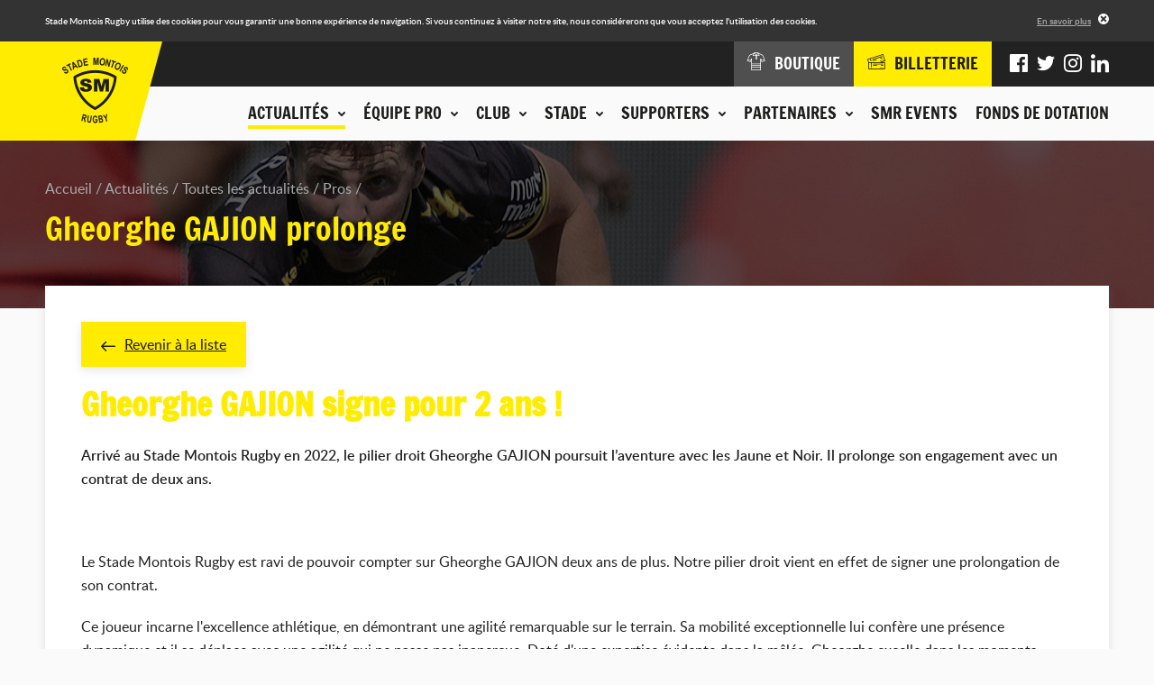

--- FILE ---
content_type: text/html; charset=UTF-8
request_url: https://www.stademontoisrugby.fr/actualites/toutes-les-actualites/pros/7139-gheorghe-gajion-prolonge.html?items%5B0%5D%5Buid%5D=7139&items%5B0%5D%5Blabel%5D=Gheorghe+GAJION+prolonge&items%5B0%5D%5Bmain_image%5D=uploads%2Fidev_news%2F7139%2Fpana9952.jpg&items%5B0%5D%5Bdate%5D=2024-03-20+19%3A00%3A00&items%5B0%5D%5Bcategory_slug%5D=pros&items%5B0%5D%5Bcategories_tags%5D=Pros%40%23000000%40pros%2CClub%40%23d3c400%40club%2CPresse%40%23872a96%40presse&items%5B0%5D%5Btags%5D%5B0%5D%5Blabel%5D=Pros&items%5B0%5D%5Btags%5D%5B0%5D%5Bcolor%5D=%23000000&items%5B0%5D%5Btags%5D%5B0%5D%5Bslug%5D=pros&items%5B0%5D%5Btags%5D%5B1%5D%5Blabel%5D=Club&items%5B0%5D%5Btags%5D%5B1%5D%5Bcolor%5D=%23d3c400&items%5B0%5D%5Btags%5D%5B1%5D%5Bslug%5D=club&items%5B0%5D%5Btags%5D%5B2%5D%5Blabel%5D=Presse&items%5B0%5D%5Btags%5D%5B2%5D%5Bcolor%5D=%23872a96&items%5B0%5D%5Btags%5D%5B2%5D%5Bslug%5D=presse&items%5B0%5D%5Bcurrent_category_slug%5D=pros&items%5B1%5D%5Buid%5D=7136&items%5B1%5D%5Blabel%5D=Les+Etoiles+du+rugby+amateur%2C+c%C3%A9l%C3%A9br%C3%A9es+%C3%A0+Boniface&items%5B1%5D%5Bmain_image%5D=uploads%2Fidev_news%2F7136%2Fpana9918.jpg&items%5B1%5D%5Bdate%5D=2024-03-14+10%3A38%3A00&items%5B1%5D%5Bcategory_slug%5D=pros&items%5B1%5D%5Bcategories_tags%5D=Pros%40%23000000%40pros&items%5B1%5D%5Btags%5D%5B0%5D%5Blabel%5D=Pros&items%5B1%5D%5Btags%5D%5B0%5D%5Bcolor%5D=%23000000&items%5B1%5D%5Btags%5D%5B0%5D%5Bslug%5D=pros&items%5B1%5D%5Bcurrent_category_slug%5D=pros&items%5B2%5D%5Buid%5D=7147&items%5B2%5D%5Blabel%5D=%23VRDRSMR+%7C+Le+match&items%5B2%5D%5Bmain_image%5D=uploads%2Fidev_news%2F7147%2F0f5a1491.jpg&items%5B2%5D%5Bdate%5D=2024-04-03+17%3A00%3A00&items%5B2%5D%5Bcategory_slug%5D=pros&items%5B2%5D%5Bcategories_tags%5D=Pros%40%23000000%40pros&items%5B2%5D%5Btags%5D%5B0%5D%5Blabel%5D=Pros&items%5B2%5D%5Btags%5D%5B0%5D%5Bcolor%5D=%23000000&items%5B2%5D%5Btags%5D%5B0%5D%5Bslug%5D=pros&items%5B2%5D%5Bcurrent_category_slug%5D=pros&back_url=https%3A%2F%2Fwww.stademontoisrugby.fr%2Factualites%2Ftoutes-les-actualites.html
body_size: 8194
content:
<!DOCTYPE HTML>
<!--[if lte IE 8]>
<html class="oldie" lang="fr"> <![endif]-->
<!--[if gt IE 8]><!-->
<html lang="fr">
<!--<![endif]-->
<head>
    <meta charset="UTF-8"/>

    <title>Gheorghe GAJION prolonge - Stade Montois Rugby - Landes</title>

    <meta name="robots" content="all"/>

    <meta http-equiv="X-UA-Compatible" content="IE=edge,chrome=1"/>
    <meta name="viewport"
          content="initial-scale=1.0, maximum-scale=1.0, minimum-scale=1.0, user-scalable=no, width=device-width"/>
    <meta name="format-detection" content="telephone=no" />
    <meta name="google-site-verification" content="J4Oz2BpxRRrGnLmtnHm0obXDqi6JqpZrtCed_8MWjTA" />

            <!-- Hotjar Tracking Code for http://www.stademontoisrugby.fr/ -->
        <script>
            (function(h,o,t,j,a,r){
                h.hj=h.hj||function(){(h.hj.q=h.hj.q||[]).push(arguments)};
                h._hjSettings={hjid:1012058,hjsv:6};
                a=o.getElementsByTagName('head')[0];
                r=o.createElement('script');r.async=1;
                r.src=t+h._hjSettings.hjid+j+h._hjSettings.hjsv;
                a.appendChild(r);
            })(window,document,'https://static.hotjar.com/c/hotjar-','.js?sv=');
                    </script>
    
        <!-- assets -->
                                                            <link href="https://www.stademontoisrugby.fr/application/assets/css/style.min.css?201911131329" rel="stylesheet" type="text/css" />
                                                                                                <script type="text/javascript" src="https://www.stademontoisrugby.fr/application/assets/js/jquery.js"></script>
                                            <!-- end assets -->
    <!-- meta -->
    <meta name="description" content="Site officiel du Stade Montois, club de rugby landais : suivez les actualités et les Live matchs, consultez le calendrier, le classement et les résultats de la compétition, découvrez l'histoire du club et la composition de nos équipes." />
<meta name="keywords" content="stade montois rugby, stade montois, mont de marsan, rugby, pro d2, landes, landais" />

    <!-- end meta -->

    <link rel="shortcut icon" href="https://www.stademontoisrugby.fr/favicon.ico"/>
    <link rel="apple-touch-icon" href="https://www.stademontoisrugby.fr/apple-touch-icon.png"/>

            <link rel="canonical" href="https://www.stademontoisrugby.fr/actualites/toutes-les-actualites/pros/7139-gheorghe-gajion-prolonge.html" />
    </head>
<body>
<div class="cookies-alert">
    <div class="wrapper">
        <div class="cookies-alert-inner">
            <div class="cookies-alert-text">
                <p>Stade Montois Rugby utilise des cookies pour vous garantir une bonne expérience de navigation.
                    Si vous continuez à visiter notre site, nous considérerons que vous acceptez l'utilisation des
                    cookies.</p>
            </div>
            <div class="cookies-alert-link"><a href="https://www.stademontoisrugby.fr/mentions-legales.html">En savoir plus</a>
            </div>
            <button class="cookies-alert-close">&times;</button>
        </div>
    </div>
</div>

<header class="header">
    <div class="logo">

        <a href="https://www.stademontoisrugby.fr/">
            <img class="js-lazy" src="https://www.stademontoisrugby.fr/application/assets/img/pix.gif" width="1" height="1"
                 data-src-mobile="https://www.stademontoisrugby.fr/application/assets/img/logo-stade-montois-rugby_136.png"
                 data-width-mobile="68" data-height-mobile="67"
                 data-src-desktop="https://www.stademontoisrugby.fr/application/assets/img/logo-stade-montois-rugby_146.png"
                 data-width-desktop="73" data-height-desktop="73"
                 alt="Stade Montois Rugby"/>
        </a>

    </div>

    <button type="button" class="main-nav-toggler">Menu</button>

    <nav class="main-nav-container">
        <div class="main-nav-wrap">
            
            <ul class="main-nav">
                                                                <li class="active">
                        <span class="nav-header js-nav-opener"><button type="button"><span class="nav-header-inner">Actualités<span class="icon-chevron-2-down icon-pos-right"></span></span></button></span>
                        <div class="sub">
                                        <ul class="sub-nav">
                                                                <li>
                        <span>Actualités</span>
                                    <ul>
                                                                <li class="active">
                        <a href="https://www.stademontoisrugby.fr/actualites/toutes-les-actualites.html">Toutes les actualités</a>
                    </li>
                                                                                                                <li>
                            <a href="https://www.stademontoisrugby.fr/actualites/toutes-les-actualites/pros.html">Pros</a>
                        </li>
                                            <li>
                            <a href="https://www.stademontoisrugby.fr/actualites/toutes-les-actualites/club.html">Club</a>
                        </li>
                                            <li>
                            <a href="https://www.stademontoisrugby.fr/actualites/toutes-les-actualites/association.html">Association</a>
                        </li>
                                            <li>
                            <a href="https://www.stademontoisrugby.fr/actualites/toutes-les-actualites/espoirs.html">Espoirs</a>
                        </li>
                                            <li>
                            <a href="https://www.stademontoisrugby.fr/actualites/toutes-les-actualites/feminines.html">Féminines</a>
                        </li>
                                            <li>
                            <a href="https://www.stademontoisrugby.fr/actualites/toutes-les-actualites/jeunes.html">Jeunes</a>
                        </li>
                                            <li>
                            <a href="https://www.stademontoisrugby.fr/actualites/toutes-les-actualites/presse.html">Presse</a>
                        </li>
                                                                        </ul>
    
                    </li>
                                                                                                                                <li>
                        <span>Agenda du club</span>
                                    <ul>
                                                                <li>
                        <a href="https://www.stademontoisrugby.fr/actualites/agenda-du-club.html">Tous les événements</a>
                    </li>
                                                                                                                                <li>
                            <a href="https://www.stademontoisrugby.fr/actualites/agenda-du-club/pros.html">Pros</a>
                        </li>
                                            <li>
                            <a href="https://www.stademontoisrugby.fr/actualites/agenda-du-club/feminines.html">Féminines</a>
                        </li>
                                            <li>
                            <a href="https://www.stademontoisrugby.fr/actualites/agenda-du-club/espoirs.html">Espoirs</a>
                        </li>
                                            <li>
                            <a href="https://www.stademontoisrugby.fr/actualites/agenda-du-club/jeunes.html">Jeunes</a>
                        </li>
                                            <li>
                            <a href="https://www.stademontoisrugby.fr/actualites/agenda-du-club/smr.html">SMR</a>
                        </li>
                                            <li>
                            <a href="https://www.stademontoisrugby.fr/actualites/agenda-du-club/association.html">Association</a>
                        </li>
                                                        </ul>
    
                    </li>
                                                                                                                                <li>
                        <span>En direct</span>
                                    <ul>
                                                                <li>
                        <a href="https://www.stademontoisrugby.fr/equipe-pro/entrainements/planning.html">Planning des entrainements</a>
                    </li>
                                                                                                                                <li>
                        <a href="https://www.stademontoisrugby.fr/equipe-pro/championnat/calendrier-et-resultats.html">Calendrier et résultats pro</a>
                    </li>
                                                                                                                                <li>
                        <a href="https://www.stademontoisrugby.fr/club/espoirs/calendrier-et-resultats.html">Calendrier et résultats espoirs</a>
                    </li>
                                                                                    </ul>
    
                    </li>
                                                                                    </ul>
    
                        </div>
                    </li>
                                                                                                                                <li>
                        <span class="nav-header js-nav-opener"><button type="button"><span class="nav-header-inner">Équipe pro<span class="icon-chevron-2-down icon-pos-right"></span></span></button></span>
                        <div class="sub">
                                        <ul class="sub-nav">
                                                                <li>
                        <span>Effectif</span>
                                    <ul>
                                                                <li>
                        <a href="https://www.stademontoisrugby.fr/equipe-pro/effectif/joueurs.html">Joueurs</a>
                    </li>
                                                                                    </ul>
    
                    </li>
                                                                                                                                <li>
                        <span>Championnat</span>
                                    <ul>
                                                                <li>
                        <a href="https://www.stademontoisrugby.fr/equipe-pro/championnat/calendrier-et-resultats.html">Calendrier et résultats</a>
                    </li>
                                                                                                                                <li>
                        <a href="https://www.stademontoisrugby.fr/equipe-pro/championnat/classement.html">Classement</a>
                    </li>
                                                                                    </ul>
    
                    </li>
                                                                                                                                <li>
                        <span>Entraînements</span>
                                    <ul>
                                                                <li>
                        <a href="https://www.stademontoisrugby.fr/equipe-pro/entrainements/planning.html">Planning</a>
                    </li>
                                                                                    </ul>
    
                    </li>
                                                                                    </ul>
    
                        </div>
                    </li>
                                                                                                                                <li>
                        <span class="nav-header js-nav-opener"><button type="button"><span class="nav-header-inner">Club<span class="icon-chevron-2-down icon-pos-right"></span></span></button></span>
                        <div class="sub">
                                        <ul class="sub-nav">
                                                                <li>
                        <span>La SASP</span>
                                    <ul>
                                                                <li>
                        <a href="https://www.stademontoisrugby.fr/club/la-sasp/historique.html">Historique</a>
                    </li>
                                                                                                                                <li>
                        <a href="https://www.stademontoisrugby.fr/club/la-sasp/palmares.html">Palmarès</a>
                    </li>
                                                                                                                                <li>
                        <a href="https://www.stademontoisrugby.fr/club/la-sasp/organigramme.html">Organigramme</a>
                    </li>
                                                                                    </ul>
    
                    </li>
                                                                                                                                <li>
                        <span>FORMATION OF-CFA</span>
                                    <ul>
                                                                <li>
                        <a href="https://www.stademontoisrugby.fr/club/bpjeps/presentation.html">BPJEPS - TITRE PRO </a>
                    </li>
                                                                                                                                <li>
                        <a href="https://www.stademontoisrugby.fr/club/bpjeps/taxe-d-apprentissage.html">Taxe d'apprentissage</a>
                    </li>
                                                                                    </ul>
    
                    </li>
                                                                                                                                <li>
                        <span>Centre de formation</span>
                                    <ul>
                                                                <li>
                        <a href="https://www.stademontoisrugby.fr/club/centre-de-formation/presentation.html">Présentation</a>
                    </li>
                                                                                                                                <li>
                        <a href="https://www.stademontoisrugby.fr/club/centre-de-formation/joueurs.html">Joueurs</a>
                    </li>
                                                                                    </ul>
    
                    </li>
                                                                                                                                <li>
                        <span>Espoirs</span>
                                    <ul>
                                                                <li>
                        <a href="https://www.stademontoisrugby.fr/club/espoirs/joueurs.html">Joueurs</a>
                    </li>
                                                                                                                                <li>
                        <a href="https://www.stademontoisrugby.fr/club/espoirs/calendrier-et-resultats.html">Calendrier et résultats</a>
                    </li>
                                                                                    </ul>
    
                    </li>
                                                                                                                                <li>
                        <span>Equipes Jeunes</span>
                                    <ul>
                                                                <li>
                        <a href="https://www.stademontoisrugby.fr/club/equipes-jeunes/ecole-de-rugby.html">Ecole de Rugby</a>
                    </li>
                                                                                                                                <li>
                        <a href="https://www.stademontoisrugby.fr/club/equipes-jeunes-cadets-crabos.html">Cadets / Crabos</a>
                    </li>
                                                                                                                                <li>
                        <a href="https://www.stademontoisrugby.fr/club/equipes-jeunes/u16.html">Cadettes / Séniors Féminines</a>
                    </li>
                                                                                    </ul>
    
                    </li>
                                                                                                                                <li>
                        <span>L'association</span>
                                    <ul>
                                                                <li>
                        <a href="https://www.stademontoisrugby.fr/club/association/presentation.html">Présentation</a>
                    </li>
                                                                                                                                <li>
                        <a href="https://www.stademontoisrugby.fr/club/association/organigramme.html">Organigramme</a>
                    </li>
                                                                                    </ul>
    
                    </li>
                                                                                    </ul>
    
                        </div>
                    </li>
                                                                                                                                <li>
                        <span class="nav-header js-nav-opener"><button type="button"><span class="nav-header-inner">Stade<span class="icon-chevron-2-down icon-pos-right"></span></span></button></span>
                        <div class="sub">
                                        <ul class="sub-nav">
                                                                <li>
                        <span>Stade André et Guy Boniface</span>
                                    <ul>
                                                                <li>
                        <a href="https://www.stademontoisrugby.fr/stade/stade-guy-boniface/presentation.html">Présentation</a>
                    </li>
                                                                                                                                <li>
                        <a href="https://www.stademontoisrugby.fr/stade/stade-guy-boniface/venir-au-stade.html">Venir au stade</a>
                    </li>
                                                                                    </ul>
    
                    </li>
                                                                                                                                <li>
                        <span>Autour du stade</span>
                                    <ul>
                                                                <li>
                        <a href="https://www.stademontoisrugby.fr/stade/autour-du-stade/boutique.html">Boutique</a>
                    </li>
                                                                                                                                <li>
                        <a href="https://www.stademontoisrugby.fr/stade/autour-du-stade/espace-le-marsan.html">Espace Le Marsan</a>
                    </li>
                                                                                                                                <li>
                        <a href="https://www.stademontoisrugby.fr/stade/autour-du-stade/pubs.html">Pub Jaune et Noir</a>
                    </li>
                                                                                    </ul>
    
                    </li>
                                                                                    </ul>
    
                        </div>
                    </li>
                                                                                                                                <li>
                        <span class="nav-header js-nav-opener"><button type="button"><span class="nav-header-inner">Supporters<span class="icon-chevron-2-down icon-pos-right"></span></span></button></span>
                        <div class="sub">
                                        <ul class="sub-nav">
                                                                <li>
                        <span>En images</span>
                                    <ul>
                                                                <li>
                        <a href="https://www.stademontoisrugby.fr/supporters/en-images/phototheque.html">Photothèque</a>
                    </li>
                                                                                                                                <li>
                        <a href="https://www.stademontoisrugby.fr/supporters/en-images/smr-tv.html">SMR TV</a>
                    </li>
                                                                                    </ul>
    
                    </li>
                                                                                                                                                                        <li>
                        <span>Communauté</span>
                        <ul>
                                                            <li><a href="https://www.facebook.com/SM.Rugby.Pro/" title="Facebook" target="_blank">Facebook</a></li>
                                                                                        <li><a href="https://twitter.com/SMR_Rugby" title="Twitter" target="_blank">Twitter</a></li>
                                                                                        <li><a href="https://www.instagram.com/stademontoisrugby/?hl=fr" title="Instagram" target="_blank">Instagram</a></li>
                                                                                                                    <li><a href="https://www.linkedin.com/company/stade-montois-rugby/" title="LinkedIn" target="_blank">LinkedIn</a></li>
                                                    </ul>
                    </li>
                                                                                                                                                    <li>
                        <span>Animations</span>
                                    <ul>
                                                                <li>
                        <a href="https://www.stademontoisrugby.fr/supporters/animations/associations-de-supporters.html">Associations de supporters</a>
                    </li>
                                                                                                                                <li>
                        <a href="https://www.stademontoisrugby.fr/supporters/animations/buzoka.html">Buzoka</a>
                    </li>
                                                                                    </ul>
    
                    </li>
                                                                                    </ul>
    
                        </div>
                    </li>
                                                                                                                                <li>
                        <span class="nav-header js-nav-opener"><button type="button"><span class="nav-header-inner">Partenaires<span class="icon-chevron-2-down icon-pos-right"></span></span></button></span>
                        <div class="sub">
                                        <ul class="sub-nav">
                                                                <li>
                        <span>Nos partenaires</span>
                                    <ul>
                                                                <li>
                        <a href="https://www.stademontoisrugby.fr/partenaires/nos-partenaires/partenaires-majeurs.html">Partenaires majeurs</a>
                    </li>
                                                                                                                                <li>
                        <a href="https://www.stademontoisrugby.fr/partenaires/nos-partenaires/partenaires-officiels.html">Partenaires officiels</a>
                    </li>
                                                                                                                                <li>
                        <a href="https://www.stademontoisrugby.fr/partenaires/nos-partenaires/partenaires-institutionnels.html">Partenaires institutionnels</a>
                    </li>
                                                                                                                                <li>
                        <a href="https://www.stademontoisrugby.fr/partenaires/nos-partenaires/partenaires-premium.html">Partenaires Premium</a>
                    </li>
                                                                                                                                <li>
                        <a href="https://www.stademontoisrugby.fr/partenaires/nos-partenaires/medias-officiels.html">Medias officiels</a>
                    </li>
                                                                                                                                <li>
                        <a href="https://www.stademontoisrugby.fr/partenaires/nos-partenaires/club-des-partenaires.html">Club des partenaires</a>
                    </li>
                                                                                    </ul>
    
                    </li>
                                                                                                                                <li>
                        <span>Devenir partenaire</span>
                                    <ul>
                                                                <li>
                        <a href="https://www.stademontoisrugby.fr/partenaires/devenir-partenaire/formulaire.html">Formulaire de demande</a>
                    </li>
                                                                                    </ul>
    
                    </li>
                                                                                                                                <li class="highlighted">
                        <span>Espace partenaires</span>
                                    <ul>
                                                <li>
                        <a href="https://www.stademontoisrugby.fr/espace-partenaires/connexion.html">Connexion</a>
                    </li>
                                                    <li>
                        <a href="https://www.stademontoisrugby.fr/espace-partenaires/actualites.html">Actualités</a>
                    </li>
                                                                                                                                <li>
                        <a href="https://www.stademontoisrugby.fr/espace-partenaires/annuaire.html">Annuaire</a>
                    </li>
                                                                                                                                <li>
                        <a href="https://www.stademontoisrugby.fr/espace-partenaires/evenements.html">Evénements</a>
                    </li>
                                                                                    </ul>
    
                    </li>
                                                                                    </ul>
    
                        </div>
                    </li>
                                                                                                                                <li>
                        <span class="nav-header"><a class="nav-header-inner" href="https://www.stademontoisrugby.fr/stade/autour-du-stade/smr-events.html">SMR EVENTS</a></span>
                    </li>
                                                                                                                                <li>
                        <span class="nav-header"><a class="nav-header-inner" href="https://www.stademontoisrugby.fr/fonds-de-dotation.html">Fonds de dotation</a></span>
                    </li>
                                                                                    </ul>
    
            <div class="additional-nav">
                <div class="additional-nav-inner">
                    <ul class="shop-tickets-nav">
                        <li><a href="http://boutique.stademontoisrugby.fr" target="_blank"><span
                                        class="icon-clothes"></span><span class="label">Boutique</span></a></li>
                        <li class="shop">
                            <a href="http://billetterie.stademontoisrugby.fr" target="_blank"><span class="icon-tickets"></span><span class="label">Billetterie</span></a>
                        </li>
                    </ul>
                    <ul class="social-nav">
                                                    <li><a href="https://www.facebook.com/SM.Rugby.Pro/" title="Facebook" target="_blank"><span
                                            class="icon-facebook"></span></a></li>
                                                                            <li><a href="https://twitter.com/SMR_Rugby" title="Twitter" target="_blank"><span
                                            class="icon-twitter"></span></a></li>
                                                                            <li><a href="https://www.instagram.com/stademontoisrugby/?hl=fr" title="Instagram" target="_blank"><span
                                            class="icon-instagram"></span></a></li>
                                                                                                    <li><a href="https://www.linkedin.com/company/stade-montois-rugby/" title="LinkedIn" target="_blank"><span
                                            class="icon-linkedin"></span></a></li>
                                            </ul>
                </div>
            </div>
        </div>
    </nav>
</header>

<div class="page page-25">
    <div class="page-top">
                            <div class="img">
                <img class="js-lazy" src="https://www.stademontoisrugby.fr/application/assets/img/pix.gif" width="1" height="1"
                     data-src-mobile="https://www.stademontoisrugby.fr/application/uploads/idev_pages/idev_page_image/3/thumbs/thumb_640x120_en-tete-actualites.jpg" data-width-mobile="640"
                     data-height-mobile="120" data-src-tablet="https://www.stademontoisrugby.fr/application/uploads/idev_pages/idev_page_image/3/thumbs/thumb_960x185_en-tete-actualites.jpg"
                     data-width-tablet="960"
                     data-height-tablet="185" data-src-desktop="https://www.stademontoisrugby.fr/application/uploads/idev_pages/idev_page_image/3/thumbs/thumb_1600x185_en-tete-actualites.jpg"
                     data-width-desktop="1600" data-height-desktop="185" alt=""/>
            </div>
                <div class="wrapper">
                            <nav class="breadcrumb">
    <ul>
                                                                                                            <li>
                        <a href="https://www.stademontoisrugby.fr/">Accueil</a>
                    </li>
                                                                                                                                        <li>
                        <a href="https://www.stademontoisrugby.fr/actualites.html">Actualités</a>
                    </li>
                                                                                                                                                            <li>
                        <a href="https://www.stademontoisrugby.fr/actualites/toutes-les-actualites.html">Toutes les actualités</a>
                    </li>
                                                                                                                                        <li>
                        <a href="https://www.stademontoisrugby.fr/actualites/toutes-les-actualites/pros.html">Pros</a>
                    </li>
                                                                                                                                                                                </ul>
</nav>

<h1>Gheorghe GAJION prolonge</h1>                    </div>
    </div>

    <div class="page-main">
        <div class="wrapper">
                                    <div class="module">    <div class="std-block">
                    <p class="link-back"><a href="https://www.stademontoisrugby.fr/actualites/toutes-les-actualites.html"><span class="icon-arrow-left icon-pos-left"></span>Revenir à la liste</a></p>
                <h1 style="text-align: left;" align="center"><span class="Aucun"><strong>Gheorghe GAJION signe pour 2 ans !</strong></span></h1>
<p><span class="Aucun"><strong>Arriv&eacute; au Stade Montois Rugby en 2022, le pilier droit Gheorghe GAJION poursuit l&rsquo;aventure avec les Jaune et Noir. Il prolonge son engagement avec un contrat de deux ans. </strong></span></p>
<p align="center"><span class="Aucun">&nbsp;</span></p>
<p style="text-align: left;" align="center">Le Stade Montois Rugby est ravi de pouvoir compter sur Gheorghe GAJION deux ans de plus. Notre pilier droit vient en effet de signer une prolongation de son contrat.</p>
<p style="text-align: left;"><span class="Aucun">Ce joueur incarne l'excellence athl&eacute;tique, en d&eacute;montrant une agilit&eacute; remarquable sur le terrain. Sa mobilit&eacute; exceptionnelle lui conf&egrave;re une pr&eacute;sence dynamique et il se d&eacute;place avec une agilit&eacute; qui ne passe pas inaper&ccedil;ue. Dot&eacute; d'une expertise &eacute;vidente dans la m&ecirc;l&eacute;e, Gheorghe excelle dans les moments cruciaux du jeu, apportant une stabilit&eacute; et une assurance ind&eacute;niables &agrave; son &eacute;quipe. Bien que discret dans son approche, son engagement sur le terrain se fait remarquer.</span></p>
<p style="text-align: left;">&nbsp;</p>
<p style="text-align: center;"><span class="Aucun">&nbsp;<img src="/application/uploads/files/2023 - 2024/SIGNATURE/Signature - GAJION.jpg" alt="" width="500" /></span></p>
<h4 style="text-align: left;">&nbsp;</h4>
<h4 style="text-align: left;"><span class="Aucun"><strong>Aper&ccedil;u de sa carri&egrave;re : </strong></span></h4>
<p style="text-align: left;"><!-- [if !supportLists]-->&middot;&nbsp;&nbsp;&nbsp;&nbsp;&nbsp;&nbsp;&nbsp; <!--[endif]--><span class="Aucun">2013-2015 : Femi CZ Rugby Rovigo - SUPER 10</span> / <span class="Aucun">European Rugby Challenge Cup</span></p>
<p style="text-align: left;">&middot;&nbsp;&nbsp;&nbsp;&nbsp;&nbsp;&nbsp;&nbsp; <span class="Aucun">2016-2018 : Tr&eacute;lissac - F&eacute;d&eacute;rale 1</span></p>
<p style="text-align: left;"><!-- [if !supportLists]-->&middot;&nbsp;&nbsp;&nbsp;&nbsp;&nbsp;&nbsp;&nbsp; <!--[endif]--><span class="Aucun">2018-2020 : Ospreys &ndash; Pro 14 / European Rugby Challenge Cup</span></p>
<p style="text-align: left;"><!-- [if !supportLists]-->&middot;&nbsp;&nbsp;&nbsp;&nbsp;&nbsp;&nbsp;&nbsp; <!--[endif]--><span class="Aucun">2020-2021 : Aurillac &ndash; Pro D2</span></p>
<p style="text-align: left;"><!-- [if !supportLists]-->&middot;&nbsp;&nbsp;&nbsp;&nbsp;&nbsp;&nbsp;&nbsp; <!--[endif]--><span class="Aucun">2021-2022 : Aurillac</span><span class="Aucun">/</span><span class="Aucun">Oyonnax &ndash; Pro D2</span></p>
<p style="text-align: left;"><!-- [if !supportLists]-->&middot;&nbsp;&nbsp;&nbsp;&nbsp;&nbsp;&nbsp;&nbsp; <!--[endif]--><span class="Aucun">2022-2024 : Mont-de-Marsan &ndash; Pro &nbsp;D2</span></p>
<p style="text-align: left;"><span class="Aucun">&nbsp;</span></p>
<h4 style="text-align: left;"><span class="Aucun"><strong>Son profil de joueur</strong></span><span class="Aucun">&nbsp;: </span></h4>
<p style="text-align: left;"><span class="Aucun">31 ans<br /></span>190 cm &ndash; 122 kg<br />Poste&nbsp;: pilier droit</p>
    </div>

            <div class="news-list">
                                                                    <ul>
                    <li>
                                <article>
                    <a href="https://www.stademontoisrugby.fr/actualites/toutes-les-actualites/association/7647-les-convocations-stage-bleu-leandre-laustriat-gabriel-capdegel.html?back_url=https%3A%2F%2Fwww.stademontoisrugby.fr%2Factualites%2Ftoutes-les-actualites.html">
                        <div class="img">
                                                            <img src="https://www.stademontoisrugby.fr/application/uploads/idev_news/7647/thumbs/thumb_380x244_stage_bleu_leandre_et_gaby.png" width="380"
                                     height="244" alt="Les convocations Stage Bleu Léandre Laustriat &amp; Gabriel Capdegel"/>
                                                        <div class="overlay"><span class="icon-arrow-right icon-pos-left"></span>Lire
                                l'article
                            </div>
                        </div>

                        <div class="text">
                            <time datetime="2026-01-22">22/01/2026</time>
                            <div class="tags"><span class="news-tag" style="background-color: #3e61d0;">Association</span><span class="news-tag" style="background-color: #fe7c1a;">Jeunes</span></div>                            <h2>Les convocations Stage Bleu Léandre Laustriat &amp; Gabriel Capdegel</h2>
                        </div>
                    </a>
                </article>
            </li>
                    <li>
                                <article>
                    <a href="https://www.stademontoisrugby.fr/actualites/toutes-les-actualites/pros/7652-smr-cab-decla-d-avant-match.html?back_url=https%3A%2F%2Fwww.stademontoisrugby.fr%2Factualites%2Ftoutes-les-actualites.html">
                        <div class="img">
                                                            <img src="https://www.stademontoisrugby.fr/application/uploads/idev_news/7652/thumbs/thumb_380x244_banniere_-_decla_avant_match_-_articles_web_1180x600px.jpg" width="380"
                                     height="244" alt="SMR-CAB | Décla d&#039;avant-match"/>
                                                        <div class="overlay"><span class="icon-arrow-right icon-pos-left"></span>Lire
                                l'article
                            </div>
                        </div>

                        <div class="text">
                            <time datetime="2026-01-29">29/01/2026</time>
                            <div class="tags"><span class="news-tag" style="background-color: #000000;">Pros</span></div>                            <h2>SMR-CAB | Décla d&#039;avant-match</h2>
                        </div>
                    </a>
                </article>
            </li>
                    <li>
                                <article>
                    <a href="https://www.stademontoisrugby.fr/actualites/toutes-les-actualites/pros/7644-uson-vs-smr-resume-du-match-29-29.html?back_url=https%3A%2F%2Fwww.stademontoisrugby.fr%2Factualites%2Ftoutes-les-actualites.html">
                        <div class="img">
                                                            <img src="https://www.stademontoisrugby.fr/application/uploads/idev_news/7644/thumbs/thumb_380x244_smr-nevers.jpeg" width="380"
                                     height="244" alt="USON vs SMR | Résumé du match (29-29)"/>
                                                        <div class="overlay"><span class="icon-arrow-right icon-pos-left"></span>Lire
                                l'article
                            </div>
                        </div>

                        <div class="text">
                            <time datetime="2026-01-23">23/01/2026</time>
                            <div class="tags"><span class="news-tag" style="background-color: #000000;">Pros</span></div>                            <h2>USON vs SMR | Résumé du match (29-29)</h2>
                        </div>
                    </a>
                </article>
            </li>
            </ul>

        </div>
    </div>
                                            </div>
    </div>

    </div>

<footer class="footer">
    <div class="footer-top">
        <div class="wrapper">
                            <div class="footer-message">
                    <div class="img">
                        <a href="/club/bpjeps/taxe-d-apprentissage.html">                            <img src="https://www.stademontoisrugby.fr/application/uploads/idev_pages/footer_message_image.png/thumbs/thumb_280x258_taxe-apprentissage.png" alt="" width="280" height="258" />
                        </a>                    </div>
                </div>
            
            <div class="footer-newsletter-social">
                <div id="footer-newsletter" class="footer-newsletter">
                    <h2>Ne restez pas sur la touche</h2>
<p class="label">Toute l'actualité du club est dans notre newsletter</p>
    <div class="form">
        <form id="newsletter-form" action="https://www.stademontoisrugby.fr/actualites/toutes-les-actualites/pros/7139-gheorghe-gajion-prolonge.html?items%5B0%5D%5Buid%5D=7139&items%5B0%5D%5Blabel%5D=Gheorghe+GAJION+prolonge&items%5B0%5D%5Bmain_image%5D=uploads%2Fidev_news%2F7139%2Fpana9952.jpg&items%5B0%5D%5Bdate%5D=2024-03-20+19%3A00%3A00&items%5B0%5D%5Bcategory_slug%5D=pros&items%5B0%5D%5Bcategories_tags%5D=Pros%40%23000000%40pros%2CClub%40%23d3c400%40club%2CPresse%40%23872a96%40presse&items%5B0%5D%5Btags%5D%5B0%5D%5Blabel%5D=Pros&items%5B0%5D%5Btags%5D%5B0%5D%5Bcolor%5D=%23000000&items%5B0%5D%5Btags%5D%5B0%5D%5Bslug%5D=pros&items%5B0%5D%5Btags%5D%5B1%5D%5Blabel%5D=Club&items%5B0%5D%5Btags%5D%5B1%5D%5Bcolor%5D=%23d3c400&items%5B0%5D%5Btags%5D%5B1%5D%5Bslug%5D=club&items%5B0%5D%5Btags%5D%5B2%5D%5Blabel%5D=Presse&items%5B0%5D%5Btags%5D%5B2%5D%5Bcolor%5D=%23872a96&items%5B0%5D%5Btags%5D%5B2%5D%5Bslug%5D=presse&items%5B0%5D%5Bcurrent_category_slug%5D=pros&items%5B1%5D%5Buid%5D=7136&items%5B1%5D%5Blabel%5D=Les+Etoiles+du+rugby+amateur%2C+c%C3%A9l%C3%A9br%C3%A9es+%C3%A0+Boniface&items%5B1%5D%5Bmain_image%5D=uploads%2Fidev_news%2F7136%2Fpana9918.jpg&items%5B1%5D%5Bdate%5D=2024-03-14+10%3A38%3A00&items%5B1%5D%5Bcategory_slug%5D=pros&items%5B1%5D%5Bcategories_tags%5D=Pros%40%23000000%40pros&items%5B1%5D%5Btags%5D%5B0%5D%5Blabel%5D=Pros&items%5B1%5D%5Btags%5D%5B0%5D%5Bcolor%5D=%23000000&items%5B1%5D%5Btags%5D%5B0%5D%5Bslug%5D=pros&items%5B1%5D%5Bcurrent_category_slug%5D=pros&items%5B2%5D%5Buid%5D=7147&items%5B2%5D%5Blabel%5D=%23VRDRSMR+%7C+Le+match&items%5B2%5D%5Bmain_image%5D=uploads%2Fidev_news%2F7147%2F0f5a1491.jpg&items%5B2%5D%5Bdate%5D=2024-04-03+17%3A00%3A00&items%5B2%5D%5Bcategory_slug%5D=pros&items%5B2%5D%5Bcategories_tags%5D=Pros%40%23000000%40pros&items%5B2%5D%5Btags%5D%5B0%5D%5Blabel%5D=Pros&items%5B2%5D%5Btags%5D%5B0%5D%5Bcolor%5D=%23000000&items%5B2%5D%5Btags%5D%5B0%5D%5Bslug%5D=pros&items%5B2%5D%5Bcurrent_category_slug%5D=pros&back_url=https%3A%2F%2Fwww.stademontoisrugby.fr%2Factualites%2Ftoutes-les-actualites.html#footer-newsletter" enctype="application/x-www-form-urlencoded" method="post" name="newsletter" novalidate="novalidate">

        <div class="form-group form-row formField emailField"
       >

    
    <div class="controls col-sm-9">

        
        <input class="text form-control" type="email" name="newsletter_mail" id="newsletter_mail" value="" placeholder="Votre adresse e-mail" />

        
        
                
                    </div>
</div>


        <div class="nodisplay">
            <div class="form-group form-row formField inputField"
       >

    
    <div class="controls col-sm-9">

        
        <input class="text form-control" type="text" name="newsletter_fax" id="newsletter_fax" value="" />

        
        
                
                    </div>
</div>

        </div>

        
<span class="form-submit formField submitField">
    <button type="submit" class="btn btn-primary btn_save" name="newsletter_submit" id="newsletter_submit" value=""><span class="icon-mail"></span></button>
</span>



        <div class="form-group form-row formField hiddenField"
       >

    
    <div class="controls">

        
        <input class="text form-control" type="hidden" name="newsletter_is_submitted" id="newsletter_is_submitted" value="1" />

        
        
                
                    </div>
</div>
</form>
    </div>

                </div>

                                    <div class="footer-social">
                        <h2>Rejoignez l'équipe</h2>

                        <p class="label">Suivez-nous sur :</p>
                        <ul>
                                                            <li><a href="https://www.facebook.com/SM.Rugby.Pro/" title="Facebook" target="_blank"><span
                                                class="icon-facebook"></span></a></li>
                                                                                        <li><a href="https://twitter.com/SMR_Rugby" title="Twitter" target="_blank"><span
                                                class="icon-twitter"></span></a></li>
                                                                                        <li><a href="https://www.instagram.com/stademontoisrugby/?hl=fr" title="Instagram" target="_blank"><span
                                                class="icon-instagram"></span></a></li>
                                                                                                                    <li><a href="https://www.linkedin.com/company/stade-montois-rugby/" title="LinkedIn" target="_blank"><span
                                                class="icon-linkedin"></span></a></li>
                                                    </ul>
                    </div>
                
            </div>
        </div>
    </div>
    <div class="footer-middle">
        <div class="wrapper">
            <div class="footer-partners">
                <div class="wrap">
                        <ul>
                                    <li>
                    <a href="http://www.landes.fr" target="_blank">
                        <img class="color" src="https://www.stademontoisrugby.fr/application/uploads/idev_partner/14/logo-landes1.png" width="140" height="74" alt="Logo CONSEIL DEPARTEMENTAL DES LANDES"/>
                        <img class="bw" src="https://www.stademontoisrugby.fr/application/uploads/idev_partner/14/logo-landes-nb1.png" width="140" height="74" alt="Logo CONSEIL DEPARTEMENTAL DES LANDES"/>
                    </a>
                </li>
                                                <li>
                    <a href="http://www.delpeyrat.fr" target="_blank">
                        <img class="color" src="https://www.stademontoisrugby.fr/application/uploads/idev_partner/9/logo_delpeyrat_avec_fond_transparent1.png" width="140" height="74" alt="Logo DELPEYRAT"/>
                        <img class="bw" src="https://www.stademontoisrugby.fr/application/uploads/idev_partner/9/logo_delpeyrat_avec_fond_transparent2.png" width="140" height="74" alt="Logo DELPEYRAT"/>
                    </a>
                </li>
                                                <li>
                    <a href="http://www.altaeimmo.fr" target="_blank">
                        <img class="color" src="https://www.stademontoisrugby.fr/application/uploads/idev_partner/8/eovest_promotion1.jpeg" width="140" height="74" alt="Logo EOVEST PROMOTION (ALTAE)"/>
                        <img class="bw" src="https://www.stademontoisrugby.fr/application/uploads/idev_partner/8/design_sans_titre_9_.png" width="140" height="74" alt="Logo EOVEST PROMOTION (ALTAE)"/>
                    </a>
                </li>
                                                <li>
                    <a href="https://www.jardiland.com/magasins/magasin-saint-pierre-du-mont" target="_blank">
                        <img class="color" src="https://www.stademontoisrugby.fr/application/uploads/idev_partner/350/logo_jld_blocmarque_signature_q1.jpg" width="140" height="74" alt="Logo JARDILAND"/>
                        <img class="bw" src="https://www.stademontoisrugby.fr/application/uploads/idev_partner/350/logo_jdl_noir_et_blanc_site.png" width="140" height="74" alt="Logo JARDILAND"/>
                    </a>
                </li>
                                                <li>
                    <a href="http://www.montdemarsan-agglo.fr/" target="_blank">
                        <img class="color" src="https://www.stademontoisrugby.fr/application/uploads/idev_partner/15/agglo2022_cmjn_page-0001-removebg-preview_1_.png" width="140" height="74" alt="Logo MONT DE MARSAN AGGLOMERATION "/>
                        <img class="bw" src="https://www.stademontoisrugby.fr/application/uploads/idev_partner/15/agglo2022_page-0001-removebg-preview.png" width="140" height="74" alt="Logo MONT DE MARSAN AGGLOMERATION "/>
                    </a>
                </li>
                                                <li>
                    <a href="http://www.profilplus.fr/agence/42-mont-de-marsan" target="_blank">
                        <img class="color" src="https://www.stademontoisrugby.fr/application/uploads/idev_partner/23/footer_pedarre_couleur.png" width="140" height="74" alt="Logo PÉDARRÉ PNEUS"/>
                        <img class="bw" src="https://www.stademontoisrugby.fr/application/uploads/idev_partner/23/footer_pedarre.png" width="140" height="74" alt="Logo PÉDARRÉ PNEUS"/>
                    </a>
                </li>
                                                <li>
                    <a href="http://www.nouvelle-aquitaine.fr" target="_blank">
                        <img class="color" src="https://www.stademontoisrugby.fr/application/uploads/idev_partner/16/logo_na_horiz_quadri_2019.jpg" width="140" height="74" alt="Logo RÉGION NOUVELLE AQUITAINE"/>
                        <img class="bw" src="https://www.stademontoisrugby.fr/application/uploads/idev_partner/16/logo_na_horiz_blanc_2019.png" width="140" height="74" alt="Logo RÉGION NOUVELLE AQUITAINE"/>
                    </a>
                </li>
                                                <li>
                    <a href="http://www.stef.com/" target="_blank">
                        <img class="color" src="https://www.stademontoisrugby.fr/application/uploads/idev_partner/12/logo-stef.png" width="140" height="74" alt="Logo STEF TRANSPORT SAINT-SEVER"/>
                        <img class="bw" src="https://www.stademontoisrugby.fr/application/uploads/idev_partner/12/logo-stef-nb.png" width="140" height="74" alt="Logo STEF TRANSPORT SAINT-SEVER"/>
                    </a>
                </li>
                                                <li>
                    <a href="http://www.montdemarsan.fr/" target="_blank">
                        <img class="color" src="https://www.stademontoisrugby.fr/application/uploads/idev_partner/17/ville2022_cmjn_page-0001-removebg-preview.png" width="140" height="74" alt="Logo VILLE DE MONT-DE-MARSAN"/>
                        <img class="bw" src="https://www.stademontoisrugby.fr/application/uploads/idev_partner/17/ville2022_noir_page-0001-removebg-preview.png" width="140" height="74" alt="Logo VILLE DE MONT-DE-MARSAN"/>
                    </a>
                </li>
                        </ul>

                </div>
            </div>
            <script>
                jQuery(function ($) {
                    var items = {
                        mobile: 2,
                        tablet: 4,
                        desktop: 6,
                        large: 6
                    };
                    var footerPartners = $('.footer-partners');
                    Responsive.registerAll(function (mode) {
                        footerPartners.slideshow({
                            delay: 2000,
                            nbItems: items[mode],
                            infinite: true
                        });
                    }, function () {
                        footerPartners.trigger('slideshow-destroy');
                    });

                });
            </script>
        </div>
    </div>

    
    <div class="footer-bottom">
        <div class="wrapper">
            <nav class="footer-nav">
                
            <ul>
                            <li class="active">
                                            <span>Actualités</span>
                                    <ul>
                            <li class="active">
                                            <a href="https://www.stademontoisrugby.fr/actualites/toutes-les-actualites.html">Toutes les actualités</a>
                            
                                    </li>
                            <li>
                                            <a href="https://www.stademontoisrugby.fr/actualites/agenda-du-club.html">Tous les événements</a>
                            
                                    </li>
                    </ul>
    
                                    </li>
                            <li>
                                            <span>Équipe pro</span>
                                    <ul>
                            <li>
                                            <a href="https://www.stademontoisrugby.fr/equipe-pro/effectif/joueurs.html">Joueurs</a>
                            
                                    </li>
                            <li>
                                            <a href="https://www.stademontoisrugby.fr/equipe-pro/championnat/calendrier-et-resultats.html">Calendrier et résultats</a>
                            
                                    </li>
                            <li>
                                            <a href="https://www.stademontoisrugby.fr/equipe-pro/championnat/stats-et-homme-du-match.html">Stats et homme du match</a>
                            
                                    </li>
                            <li>
                                            <a href="https://www.stademontoisrugby.fr/equipe-pro/championnat/classement.html">Classement</a>
                            
                                    </li>
                    </ul>
    
                                    </li>
                            <li>
                                            <span>Club</span>
                                    <ul>
                            <li>
                                            <a href="https://www.stademontoisrugby.fr/club/la-sasp.html">La SASP</a>
                            
                                    </li>
                            <li>
                                            <a href="https://www.stademontoisrugby.fr/club/association.html">L'association</a>
                            
                                    </li>
                            <li>
                                            <a href="https://www.stademontoisrugby.fr/club/bpjeps.html">FORMATION OF-CFA</a>
                            
                                    </li>
                            <li>
                                            <a href="https://www.stademontoisrugby.fr/club/centre-de-formation.html">Centre de formation</a>
                            
                                    </li>
                            <li>
                                            <a href="https://www.stademontoisrugby.fr/club/espoirs.html">Espoirs</a>
                            
                                    </li>
                            <li>
                                            <a href="https://www.stademontoisrugby.fr/club/feminines.html">Féminines</a>
                            
                                    </li>
                            <li>
                                            <a href="https://www.stademontoisrugby.fr/club/equipes-jeunes.html">Equipes Jeunes</a>
                            
                                    </li>
                    </ul>
    
                                    </li>
                            <li>
                                            <span>Stade</span>
                                    <ul>
                            <li>
                                            <a href="https://www.stademontoisrugby.fr/stade/stade-guy-boniface/presentation.html">Présentation</a>
                            
                                    </li>
                            <li>
                                            <a href="https://www.stademontoisrugby.fr/stade/stade-guy-boniface/venir-au-stade.html">Venir au stade</a>
                            
                                    </li>
                            <li>
                                            <a href="https://www.stademontoisrugby.fr/stade/autour-du-stade/boutique.html">Boutique</a>
                            
                                    </li>
                            <li>
                                            <a href="https://www.stademontoisrugby.fr/stade/autour-du-stade/espace-le-marsan.html">Espace Le Marsan</a>
                            
                                    </li>
                            <li>
                                            <a href="https://www.stademontoisrugby.fr/stade/autour-du-stade/smr-events.html">SMR EVENTS</a>
                            
                                    </li>
                    </ul>
    
                                    </li>
                            <li>
                                            <span>Supporters</span>
                                    <ul>
                            <li>
                                            <a href="https://www.stademontoisrugby.fr/supporters/en-images/smr-tv.html">SMR TV</a>
                            
                                    </li>
                            <li>
                                            <a href="https://www.stademontoisrugby.fr/supporters/en-images/phototheque.html">Photothèque</a>
                            
                                    </li>
                            <li>
                                            <a href="https://www.stademontoisrugby.fr/supporters/animations/buzoka.html">Buzoka</a>
                            
                                    </li>
                    </ul>
    
                                    </li>
                            <li>
                                            <span>Partenaires</span>
                                    <ul>
                            <li>
                                            <a href="https://www.stademontoisrugby.fr/nos-partenaires.html">Nos partenaires</a>
                            
                                    </li>
                            <li>
                                            <a href="https://www.stademontoisrugby.fr/partenaires/devenir-partenaire.html">Devenir partenaire</a>
                            
                                    </li>
                            <li>
                                            <a href="https://www.stademontoisrugby.fr/espace-partenaires.html">Espace partenaires</a>
                            
                                    </li>
                    </ul>
    
                                    </li>
                    </ul>
    

            </nav>
        </div>
    </div>
    <div class="footer-copy">
        <div class="wrapper">
            <nav class="nav">
                <ul>
                    <li><a href="https://www.stademontoisrugby.fr/contact.html">Contact</a></li>
                    <li><a href="http://billetterie.stademontoisrugby.fr" target="_blank">Billetterie</a></li>
                    <li><a href="https://www.stademontoisrugby.fr/mentions-legales.html">Mentions légales</a></li>
                </ul>
            </nav>
            <p class="copy">
                                &copy; Stade Montois Rugby 2026
            </p>
        </div>
    </div>
</footer>

    <!-- assets -->
                                                            <script type="text/javascript" src="https://www.stademontoisrugby.fr/application/assets/js/responsive.js"></script>
                                    <script type="text/javascript" src="https://www.stademontoisrugby.fr/application/assets/js/global.min.js?201911131329"></script>
                                            <!-- end assets -->



    <script>
        (function(i,s,o,g,r,a,m){i['GoogleAnalyticsObject']=r;i[r]=i[r]||function(){
            (i[r].q=i[r].q||[]).push(arguments)},i[r].l=1*new Date();a=s.createElement(o),
            m=s.getElementsByTagName(o)[0];a.async=1;a.src=g;m.parentNode.insertBefore(a,m)
        })(window,document,'script','https://www.google-analytics.com/analytics.js','ga');
        ga('create', 'UA-106658792-1', 'auto');
        ga('send', 'pageview');
    </script>

</body>
</html>
